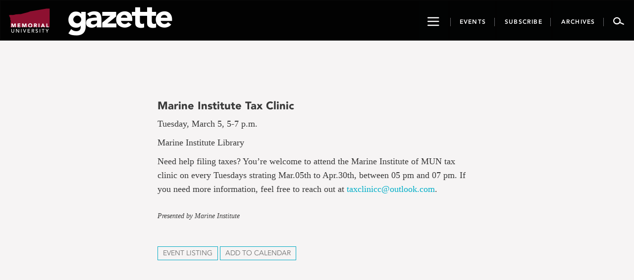

--- FILE ---
content_type: text/css
request_url: https://gazette.mun.ca/wp-content/themes/memorialgazette/includes/feedback/feedback.min.css?ver=6.8.3
body_size: 1042
content:
#feedback-form-container{font-family:"Avenir LT W01 85 Heavy",sans-serif;right:0;z-index:100001;position:fixed;bottom:10%;width:380px;border:1px solid black;background:white;padding:20px 10px;font-size:14px}#feedback-form-container .ff-input,#feedback-form-container .feedback-form-affiliations .feedback-form-radio-square{background:#e0e1e2;border:0;outline:0;font-family:"Avenir LT W01 85 Heavy",sans-serif;font-size:13px}#feedback-form-container #feedback-form-comments{padding:5px;color:#454545;width:340px;height:100px}#feedback-form-container .label-text{font-family:"Avenir LT W01 85 Heavy";display:block;width:350px;margin-top:15px;color:#454545;margin-bottom:5px;text-align:left;font-size:14px;}#feedback-form-container #feedback-form-email{width:350px;height:30px}#feedback-form-container>.close-button{width:350px;text-align:right}#feedback-form-container>.close-button>button{background:url('sprite.png') no-repeat -160px -140px;width:20px;height:20px;display:inline-block;outline:0;border:0;cursor:pointer}#feedback-form-container #feedback-form-submit{width:350px;text-align:right}#feedback-form-container #feedback-form-submit>button{cursor:pointer;margin-top:20px;background:url('sprite.png') no-repeat -0 -140px;width:150px;height:30px;outline:0;border:0}#feedback-form-container .star-container{width:100%;text-align:center;margin-top:18px}#feedback-form-container .star-container .star{background:url('sprite.png') no-repeat -200px -10px;width:35px;height:34px;margin-right:10px;display:inline-block}#feedback-form-container .star-container .star:last-child{margin-right:0}#feedback-form-container .star-container .star.star1.highlight{background-position:-0 -10px}#feedback-form-container .star-container .star.star2.highlight{background-position:-40px -10px}#feedback-form-container .star-container .star.star3.highlight{background-position:-80px -10px}#feedback-form-container .star-container .star.star4.highlight{background-position:-120px -10px}#feedback-form-container .star-container .star.star5.highlight{background-position:-160px -10px}#feedback-form-container .feedback-form-affiliations label{margin-top:10px;font-size:12px;font-family:"Avenir LT W01 45 Book",sans-serif;text-transform:uppercase;width:84px;display:inline-block;text-align:right}#feedback-form-container .feedback-form-affiliations label.for-others{width:347px;display:inline-block;text-align:right;margin-right:1px}#feedback-form-container .feedback-form-affiliations input[type="radio"]{position:absolute;left:-9001px}#feedback-form-container .feedback-form-affiliations label input[type="text"]{width:282px;height:22px}#feedback-form-container .feedback-form-affiliations .feedback-form-radio-square{width:18px;height:18px;display:inline-block;position:relative;font-size:13px;line-height:18px;text-align:center;color:transparent}#feedback-form-container .feedback-form-affiliations input[type="radio"]:checked ~ .feedback-form-radio-square{color:#454545}#feedback-show-form,#feedback-show-form.done{width:83px;height:82px;background:url('sprite.png') no-repeat -0 -50px;position:fixed;bottom:0%;right:0;z-index:100000;cursor:pointer;-webkit-transition:right 1.5s ease;-moz-transition:right 1.5s ease;-ms-transition:right 1.5s ease;-o-transition:right 1.5s ease;transition:right 1.5s ease}#feedback-show-form:hover{width:83px;height:82px;background:url('sprite.png') no-repeat -120px -50px;position:fixed;bottom:0%;right:0}#feedback-show-form.done,#feedback-show-form.done:hover{background:url('sprite.png') no-repeat -240px -50px;cursor:pointer}#feedback-show-form.hide,#feedback-show-form.hide.done{right:-85px}#feedback-form-container{right:-450px;-webkit-transition:all 1s ease;-moz-transition:all 1s ease;-ms-transition:all 1s ease;-o-transition:all 1s ease;transition:all 1s ease}#feedback-form-container.show{right:0}#feedback-form-overlay{width:100%;position:fixed;top:0;left:0;right:0;bottom:0;-webkit-opacity:0;-moz-opacity:0;-ms-opacity:0;-o-opacity:0;opacity:0;background:black;z-index:99999;-webkit-transition:opacity 300ms ease;-moz-transition:opacity 300ms ease;-ms-transition:opacity 300ms ease;-o-transition:opacity 300ms ease;transition:opacity 300ms ease;height:0}#feedback-form-overlay.show{-webkit-opacity:.8;-moz-opacity:.8;-ms-opacity:.8;-o-opacity:.8;opacity:.8;height:100%}#feedback-show-form{display: none;}@media(min-width:768px){#feedback-show-form{display: block;}}